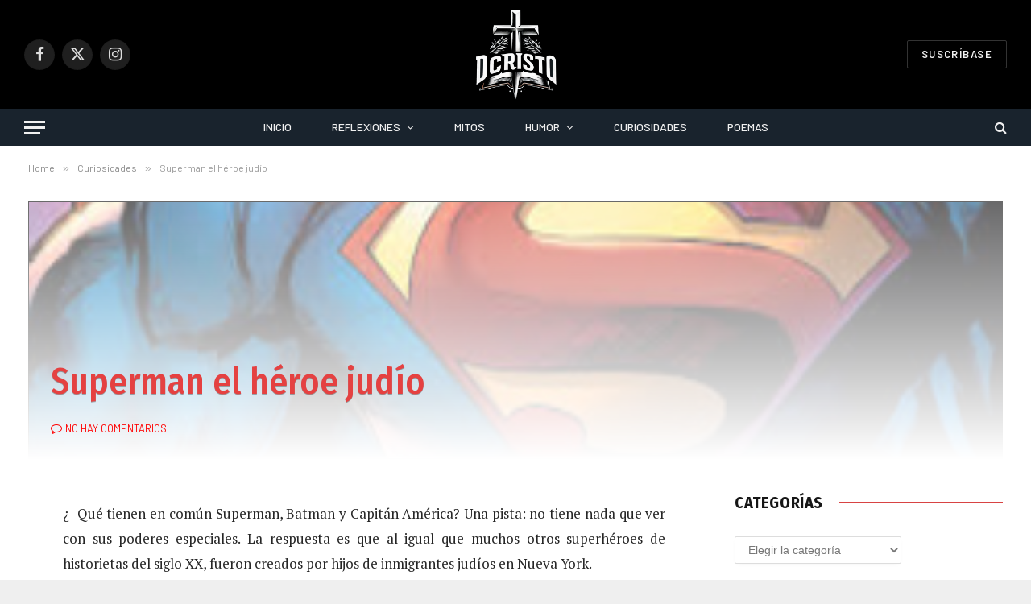

--- FILE ---
content_type: text/html; charset=UTF-8
request_url: https://dcristo.net/superman-el-heroe-judio/
body_size: 19309
content:

<!DOCTYPE html>
<html lang="es" class="s-light site-s-light">

<head>

	<meta charset="UTF-8" />
	<meta name="viewport" content="width=device-width, initial-scale=1" />
	<meta name='robots' content='index, follow, max-image-preview:large, max-snippet:-1, max-video-preview:-1' />

	<!-- This site is optimized with the Yoast SEO plugin v25.5 - https://yoast.com/wordpress/plugins/seo/ -->
	<title>Superman el héroe judío - DCristo - Magazín Cristiano</title><link rel="preload" as="font" href="https://dcristo.net/mgz/wp-content/themes/smart-mag/css/icons/fonts/ts-icons.woff2?v3.2" type="font/woff2" crossorigin="anonymous" />
	<link rel="canonical" href="https://dcristo.net/superman-el-heroe-judio/" />
	<meta property="og:locale" content="es_ES" />
	<meta property="og:type" content="article" />
	<meta property="og:title" content="Superman el héroe judío - DCristo - Magazín Cristiano" />
	<meta property="og:url" content="https://dcristo.net/superman-el-heroe-judio/" />
	<meta property="og:site_name" content="DCristo - Magazín Cristiano" />
	<meta property="article:publisher" content="https://www.facebook.com/parameditar.web?ref=hl" />
	<meta property="article:published_time" content="2022-05-30T13:17:24+00:00" />
	<meta property="article:modified_time" content="2022-05-30T13:20:32+00:00" />
	<meta property="og:image" content="https://dcristo.net/mgz/wp-content/uploads/2022/05/superman.jpg" />
	<meta property="og:image:width" content="300" />
	<meta property="og:image:height" content="200" />
	<meta property="og:image:type" content="image/jpeg" />
	<meta name="author" content="adminpm" />
	<meta name="twitter:card" content="summary_large_image" />
	<meta name="twitter:label1" content="Escrito por" />
	<meta name="twitter:data1" content="adminpm" />
	<meta name="twitter:label2" content="Tiempo de lectura" />
	<meta name="twitter:data2" content="2 minutos" />
	<script type="application/ld+json" class="yoast-schema-graph">{"@context":"https://schema.org","@graph":[{"@type":"WebPage","@id":"https://dcristo.net/superman-el-heroe-judio/","url":"https://dcristo.net/superman-el-heroe-judio/","name":"Superman el héroe judío - DCristo - Magazín Cristiano","isPartOf":{"@id":"https://dcristo.net/#website"},"primaryImageOfPage":{"@id":"https://dcristo.net/superman-el-heroe-judio/#primaryimage"},"image":{"@id":"https://dcristo.net/superman-el-heroe-judio/#primaryimage"},"thumbnailUrl":"https://dcristo.net/mgz/wp-content/uploads/2022/05/superman.jpg","datePublished":"2022-05-30T13:17:24+00:00","dateModified":"2022-05-30T13:20:32+00:00","author":{"@id":"https://dcristo.net/#/schema/person/17dc6642a9b35960137341a6c6358a33"},"breadcrumb":{"@id":"https://dcristo.net/superman-el-heroe-judio/#breadcrumb"},"inLanguage":"es","potentialAction":[{"@type":"ReadAction","target":["https://dcristo.net/superman-el-heroe-judio/"]}]},{"@type":"ImageObject","inLanguage":"es","@id":"https://dcristo.net/superman-el-heroe-judio/#primaryimage","url":"https://dcristo.net/mgz/wp-content/uploads/2022/05/superman.jpg","contentUrl":"https://dcristo.net/mgz/wp-content/uploads/2022/05/superman.jpg","width":300,"height":200},{"@type":"BreadcrumbList","@id":"https://dcristo.net/superman-el-heroe-judio/#breadcrumb","itemListElement":[{"@type":"ListItem","position":1,"name":"Portada","item":"https://dcristo.net/"},{"@type":"ListItem","position":2,"name":"Superman el héroe judío"}]},{"@type":"WebSite","@id":"https://dcristo.net/#website","url":"https://dcristo.net/","name":"DCristo - Magazín Cristiano","description":"Un Magazín Cristiano","potentialAction":[{"@type":"SearchAction","target":{"@type":"EntryPoint","urlTemplate":"https://dcristo.net/?s={search_term_string}"},"query-input":{"@type":"PropertyValueSpecification","valueRequired":true,"valueName":"search_term_string"}}],"inLanguage":"es"},{"@type":"Person","@id":"https://dcristo.net/#/schema/person/17dc6642a9b35960137341a6c6358a33","name":"adminpm","image":{"@type":"ImageObject","inLanguage":"es","@id":"https://dcristo.net/#/schema/person/image/","url":"https://secure.gravatar.com/avatar/6ed7354a25cd65c36b3d8edc8ef86b2f2164c9b171eee35aa38b72a8e183f7f9?s=96&d=mm&r=g","contentUrl":"https://secure.gravatar.com/avatar/6ed7354a25cd65c36b3d8edc8ef86b2f2164c9b171eee35aa38b72a8e183f7f9?s=96&d=mm&r=g","caption":"adminpm"},"sameAs":["http://parameditar.com"],"url":"https://dcristo.net/author/adminpm/"}]}</script>
	<!-- / Yoast SEO plugin. -->


<link rel='dns-prefetch' href='//static.addtoany.com' />
<link rel='dns-prefetch' href='//fonts.googleapis.com' />
<link rel='dns-prefetch' href='//www.googletagmanager.com' />
<link rel='dns-prefetch' href='//pagead2.googlesyndication.com' />
<link rel="alternate" type="application/rss+xml" title="DCristo - Magazín Cristiano &raquo; Feed" href="https://dcristo.net/feed/" />
<link rel="alternate" type="application/rss+xml" title="DCristo - Magazín Cristiano &raquo; Feed de los comentarios" href="https://dcristo.net/comments/feed/" />
<link rel="alternate" type="application/rss+xml" title="DCristo - Magazín Cristiano &raquo; Comentario Superman el héroe judío del feed" href="https://dcristo.net/superman-el-heroe-judio/feed/" />
<link rel="alternate" title="oEmbed (JSON)" type="application/json+oembed" href="https://dcristo.net/wp-json/oembed/1.0/embed?url=https%3A%2F%2Fdcristo.net%2Fsuperman-el-heroe-judio%2F" />
<link rel="alternate" title="oEmbed (XML)" type="text/xml+oembed" href="https://dcristo.net/wp-json/oembed/1.0/embed?url=https%3A%2F%2Fdcristo.net%2Fsuperman-el-heroe-judio%2F&#038;format=xml" />
<style id='wp-img-auto-sizes-contain-inline-css' type='text/css'>
img:is([sizes=auto i],[sizes^="auto," i]){contain-intrinsic-size:3000px 1500px}
/*# sourceURL=wp-img-auto-sizes-contain-inline-css */
</style>
<style id='wp-emoji-styles-inline-css' type='text/css'>

	img.wp-smiley, img.emoji {
		display: inline !important;
		border: none !important;
		box-shadow: none !important;
		height: 1em !important;
		width: 1em !important;
		margin: 0 0.07em !important;
		vertical-align: -0.1em !important;
		background: none !important;
		padding: 0 !important;
	}
/*# sourceURL=wp-emoji-styles-inline-css */
</style>
<style id='classic-theme-styles-inline-css' type='text/css'>
/*! This file is auto-generated */
.wp-block-button__link{color:#fff;background-color:#32373c;border-radius:9999px;box-shadow:none;text-decoration:none;padding:calc(.667em + 2px) calc(1.333em + 2px);font-size:1.125em}.wp-block-file__button{background:#32373c;color:#fff;text-decoration:none}
/*# sourceURL=/wp-includes/css/classic-themes.min.css */
</style>
<link rel='stylesheet' id='addtoany-css' href='https://dcristo.net/mgz/wp-content/plugins/add-to-any/addtoany.min.css?ver=1.16' type='text/css' media='all' />
<link rel='stylesheet' id='elementor-icons-css' href='https://dcristo.net/mgz/wp-content/plugins/elementor/assets/lib/eicons/css/elementor-icons.min.css?ver=5.43.0' type='text/css' media='all' />
<link rel='stylesheet' id='elementor-frontend-css' href='https://dcristo.net/mgz/wp-content/plugins/elementor/assets/css/frontend.min.css?ver=3.30.2' type='text/css' media='all' />
<link rel='stylesheet' id='elementor-post-4393-css' href='https://dcristo.net/mgz/wp-content/uploads/elementor/css/post-4393.css?ver=1716864889' type='text/css' media='all' />
<link rel='stylesheet' id='elementor-pro-css' href='https://dcristo.net/mgz/wp-content/plugins/elementor-pro/assets/css/frontend.min.css?ver=3.19.2' type='text/css' media='all' />
<link rel='stylesheet' id='elementor-post-4364-css' href='https://dcristo.net/mgz/wp-content/uploads/elementor/css/post-4364.css?ver=1717028782' type='text/css' media='all' />
<link rel='stylesheet' id='smartmag-core-css' href='https://dcristo.net/mgz/wp-content/themes/smart-mag/style.css?ver=10.3.2' type='text/css' media='all' />
<link rel='stylesheet' id='smartmag-magnific-popup-css' href='https://dcristo.net/mgz/wp-content/themes/smart-mag/css/lightbox.css?ver=10.3.2' type='text/css' media='all' />
<link rel='stylesheet' id='smartmag-icons-css' href='https://dcristo.net/mgz/wp-content/themes/smart-mag/css/icons/icons.css?ver=10.3.2' type='text/css' media='all' />
<link rel='stylesheet' id='smartmag-skin-css' href='https://dcristo.net/mgz/wp-content/themes/smart-mag/css/skin-classic.css?ver=10.3.2' type='text/css' media='all' />
<style id='smartmag-skin-inline-css' type='text/css'>
:root { --c-main: #dd3333;
--c-main-rgb: 221,51,51;
--text-font: "PT Serif", Georgia, serif;
--body-font: "PT Serif", Georgia, serif;
--ui-font: "Barlow", system-ui, -apple-system, "Segoe UI", Arial, sans-serif;
--title-font: "Barlow", system-ui, -apple-system, "Segoe UI", Arial, sans-serif;
--h-font: "Barlow", system-ui, -apple-system, "Segoe UI", Arial, sans-serif;
--title-font: "Fira Sans Condensed", system-ui, -apple-system, "Segoe UI", Arial, sans-serif;
--h-font: "Fira Sans Condensed", system-ui, -apple-system, "Segoe UI", Arial, sans-serif;
--title-size-xs: 17px;
--title-size-s: 18px;
--title-size-n: 19px;
--title-size-m: 21px;
--main-width: 1350px; }
.smart-head-mobile .smart-head-top { background-color: #020202; }
.s-dark .smart-head-mobile .smart-head-top,
.smart-head-mobile .s-dark.smart-head-top { background-color: #020202; }
.smart-head-main .logo-is-image { padding-top: 0px; padding-bottom: 0px; padding-left: 0px; padding-right: 0px; }
.post-meta .meta-item, .post-meta .text-in { font-size: 11px; }
.post-meta .post-cat > a { font-weight: 600; }
.block-head-b .heading { font-size: 20px; letter-spacing: 0.03em; }
.block-head-e1 .heading { letter-spacing: .04em; }
.block-head-e2 .heading { text-transform: uppercase; letter-spacing: 0.03em; }
.block-head-e2 { --space-below: 25px; }
.block-head-g .heading { font-size: 17px; }
.single .featured .image-link { padding-bottom: initial; height: 15px; }
.post-meta-single .meta-item, .post-meta-single .text-in { font-size: 13px; }
.post-content h1, .post-content h2, .post-content h3, .post-content h4, .post-content h5, .post-content h6 { font-family: "Barlow", system-ui, -apple-system, "Segoe UI", Arial, sans-serif; }
.site-s-light .entry-content { color: #262626; }
.post-cover .overlay { --grad-color: #ffffff; }
.spc-newsletter input[type=submit] { background: #1b61c8; }
@media (min-width: 1200px) { .block-head-e1 .heading { font-size: 20px; }
.loop-list .post-title { font-size: 24px; }
.entry-content { font-size: 17px; }
.post-cover .post-meta .post-title { font-size: 45px; } }
@media (min-width: 768px) and (max-width: 940px) { .single .featured .image-link { padding-bottom: initial; }
.post-cover .post-meta .post-title { font-size: 29px; } }
@media (max-width: 767px) { .single .featured .image-link { padding-bottom: initial; } }


/*# sourceURL=smartmag-skin-inline-css */
</style>
<link rel='stylesheet' id='smart-mag-child-css' href='https://dcristo.net/mgz/wp-content/themes/smart-mag-child/style.css?ver=1.0' type='text/css' media='all' />
<link rel='stylesheet' id='smartmag-gfonts-custom-css' href='https://fonts.googleapis.com/css?family=PT+Serif%3A400%2C500%2C600%2C700%7CBarlow%3A400%2C500%2C600%2C700%7CFira+Sans+Condensed%3A400%2C500%2C600%2C700&#038;display=swap' type='text/css' media='all' />
<script type="text/javascript" id="smartmag-lazy-inline-js-after">
/* <![CDATA[ */
/**
 * @copyright ThemeSphere
 * @preserve
 */
var BunyadLazy={};BunyadLazy.load=function(){function a(e,n){var t={};e.dataset.bgset&&e.dataset.sizes?(t.sizes=e.dataset.sizes,t.srcset=e.dataset.bgset):t.src=e.dataset.bgsrc,function(t){var a=t.dataset.ratio;if(0<a){const e=t.parentElement;if(e.classList.contains("media-ratio")){const n=e.style;n.getPropertyValue("--a-ratio")||(n.paddingBottom=100/a+"%")}}}(e);var a,o=document.createElement("img");for(a in o.onload=function(){var t="url('"+(o.currentSrc||o.src)+"')",a=e.style;a.backgroundImage!==t&&requestAnimationFrame(()=>{a.backgroundImage=t,n&&n()}),o.onload=null,o.onerror=null,o=null},o.onerror=o.onload,t)o.setAttribute(a,t[a]);o&&o.complete&&0<o.naturalWidth&&o.onload&&o.onload()}function e(t){t.dataset.loaded||a(t,()=>{document.dispatchEvent(new Event("lazyloaded")),t.dataset.loaded=1})}function n(t){"complete"===document.readyState?t():window.addEventListener("load",t)}return{initEarly:function(){var t,a=()=>{document.querySelectorAll(".img.bg-cover:not(.lazyload)").forEach(e)};"complete"!==document.readyState?(t=setInterval(a,150),n(()=>{a(),clearInterval(t)})):a()},callOnLoad:n,initBgImages:function(t){t&&n(()=>{document.querySelectorAll(".img.bg-cover").forEach(e)})},bgLoad:a}}(),BunyadLazy.load.initEarly();
//# sourceURL=smartmag-lazy-inline-js-after
/* ]]> */
</script>
<script type="text/javascript" id="addtoany-core-js-before">
/* <![CDATA[ */
window.a2a_config=window.a2a_config||{};a2a_config.callbacks=[];a2a_config.overlays=[];a2a_config.templates={};a2a_localize = {
	Share: "Compartir",
	Save: "Guardar",
	Subscribe: "Suscribir",
	Email: "Correo electrónico",
	Bookmark: "Marcador",
	ShowAll: "Mostrar todo",
	ShowLess: "Mostrar menos",
	FindServices: "Encontrar servicio(s)",
	FindAnyServiceToAddTo: "Encuentra al instante cualquier servicio para añadir a",
	PoweredBy: "Funciona con",
	ShareViaEmail: "Compartir por correo electrónico",
	SubscribeViaEmail: "Suscribirse a través de correo electrónico",
	BookmarkInYourBrowser: "Añadir a marcadores de tu navegador",
	BookmarkInstructions: "Presiona «Ctrl+D» o «\u2318+D» para añadir esta página a marcadores",
	AddToYourFavorites: "Añadir a tus favoritos",
	SendFromWebOrProgram: "Enviar desde cualquier dirección o programa de correo electrónico ",
	EmailProgram: "Programa de correo electrónico",
	More: "Más&#8230;",
	ThanksForSharing: "¡Gracias por compartir!",
	ThanksForFollowing: "¡Gracias por seguirnos!"
};


//# sourceURL=addtoany-core-js-before
/* ]]> */
</script>
<script type="text/javascript" defer src="https://static.addtoany.com/menu/page.js" id="addtoany-core-js"></script>
<script type="text/javascript" src="https://dcristo.net/mgz/wp-includes/js/jquery/jquery.min.js?ver=3.7.1" id="jquery-core-js"></script>
<script type="text/javascript" src="https://dcristo.net/mgz/wp-includes/js/jquery/jquery-migrate.min.js?ver=3.4.1" id="jquery-migrate-js"></script>
<script type="text/javascript" defer src="https://dcristo.net/mgz/wp-content/plugins/add-to-any/addtoany.min.js?ver=1.1" id="addtoany-jquery-js"></script>
<link rel="https://api.w.org/" href="https://dcristo.net/wp-json/" /><link rel="alternate" title="JSON" type="application/json" href="https://dcristo.net/wp-json/wp/v2/posts/4364" /><link rel="EditURI" type="application/rsd+xml" title="RSD" href="https://dcristo.net/mgz/xmlrpc.php?rsd" />
<link rel='shortlink' href='https://dcristo.net/?p=4364' />
<meta name="generator" content="Site Kit by Google 1.157.0" />
		<script>
		var BunyadSchemeKey = 'bunyad-scheme';
		(() => {
			const d = document.documentElement;
			const c = d.classList;
			var scheme = localStorage.getItem(BunyadSchemeKey);
			
			if (scheme) {
				d.dataset.origClass = c;
				scheme === 'dark' ? c.remove('s-light', 'site-s-light') : c.remove('s-dark', 'site-s-dark');
				c.add('site-s-' + scheme, 's-' + scheme);
			}
		})();
		</script>
		
<!-- Metaetiquetas de Google AdSense añadidas por Site Kit -->
<meta name="google-adsense-platform-account" content="ca-host-pub-2644536267352236">
<meta name="google-adsense-platform-domain" content="sitekit.withgoogle.com">
<!-- Acabar con las metaetiquetas de Google AdSense añadidas por Site Kit -->
<meta name="generator" content="Elementor 3.30.2; features: additional_custom_breakpoints; settings: css_print_method-external, google_font-enabled, font_display-auto">
<style type="text/css">.recentcomments a{display:inline !important;padding:0 !important;margin:0 !important;}</style>			<style>
				.e-con.e-parent:nth-of-type(n+4):not(.e-lazyloaded):not(.e-no-lazyload),
				.e-con.e-parent:nth-of-type(n+4):not(.e-lazyloaded):not(.e-no-lazyload) * {
					background-image: none !important;
				}
				@media screen and (max-height: 1024px) {
					.e-con.e-parent:nth-of-type(n+3):not(.e-lazyloaded):not(.e-no-lazyload),
					.e-con.e-parent:nth-of-type(n+3):not(.e-lazyloaded):not(.e-no-lazyload) * {
						background-image: none !important;
					}
				}
				@media screen and (max-height: 640px) {
					.e-con.e-parent:nth-of-type(n+2):not(.e-lazyloaded):not(.e-no-lazyload),
					.e-con.e-parent:nth-of-type(n+2):not(.e-lazyloaded):not(.e-no-lazyload) * {
						background-image: none !important;
					}
				}
			</style>
			<style type="text/css" id="custom-background-css">
body.custom-background { background-image: url("https://dcristo.net/mgz/wp-content/uploads/2024/06/page-bg.jpg"); background-position: left top; background-size: cover; background-repeat: no-repeat; background-attachment: fixed; }
</style>
	
<!-- Fragmento de código de Google Adsense añadido por Site Kit -->
<script type="text/javascript" async="async" src="https://pagead2.googlesyndication.com/pagead/js/adsbygoogle.js?client=ca-pub-5202375041073039&amp;host=ca-host-pub-2644536267352236" crossorigin="anonymous"></script>

<!-- Final del fragmento de código de Google Adsense añadido por Site Kit -->
<link rel="icon" href="https://dcristo.net/mgz/wp-content/uploads/2024/06/cropped-logo-dcristo-new-32x32.jpg" sizes="32x32" />
<link rel="icon" href="https://dcristo.net/mgz/wp-content/uploads/2024/06/cropped-logo-dcristo-new-192x192.jpg" sizes="192x192" />
<link rel="apple-touch-icon" href="https://dcristo.net/mgz/wp-content/uploads/2024/06/cropped-logo-dcristo-new-180x180.jpg" />
<meta name="msapplication-TileImage" content="https://dcristo.net/mgz/wp-content/uploads/2024/06/cropped-logo-dcristo-new-270x270.jpg" />
		<style type="text/css" id="wp-custom-css">
			.post-cover .post-meta {
  color: #ff0202;
}
.post-cover .post-meta .post-title {
  color: #e54141;
}
.media-ratio .wp-post-image, .media-ratio > img {
  border: black 1px outset;
}
.smart-head .logo-image {
  padding: 0;
}

.l-post .media {
  box-shadow: 0px 0px 10px 0px rgb(0, 0, 0);
}
.post-title a:hover {
  text-decoration: none;
}
.block-head-e::after, .block-head-e::before {
  margin-top: 0px;
  background-color: #d84343;
}
.smart-head-mobile .smart-head-mid.s-dark {
  background: #000306;
}		</style>
		

<style id='wp-block-paragraph-inline-css' type='text/css'>
.is-small-text{font-size:.875em}.is-regular-text{font-size:1em}.is-large-text{font-size:2.25em}.is-larger-text{font-size:3em}.has-drop-cap:not(:focus):first-letter{float:left;font-size:8.4em;font-style:normal;font-weight:100;line-height:.68;margin:.05em .1em 0 0;text-transform:uppercase}body.rtl .has-drop-cap:not(:focus):first-letter{float:none;margin-left:.1em}p.has-drop-cap.has-background{overflow:hidden}:root :where(p.has-background){padding:1.25em 2.375em}:where(p.has-text-color:not(.has-link-color)) a{color:inherit}p.has-text-align-left[style*="writing-mode:vertical-lr"],p.has-text-align-right[style*="writing-mode:vertical-rl"]{rotate:180deg}
/*# sourceURL=https://dcristo.net/mgz/wp-includes/blocks/paragraph/style.min.css */
</style>
<style id='global-styles-inline-css' type='text/css'>
:root{--wp--preset--aspect-ratio--square: 1;--wp--preset--aspect-ratio--4-3: 4/3;--wp--preset--aspect-ratio--3-4: 3/4;--wp--preset--aspect-ratio--3-2: 3/2;--wp--preset--aspect-ratio--2-3: 2/3;--wp--preset--aspect-ratio--16-9: 16/9;--wp--preset--aspect-ratio--9-16: 9/16;--wp--preset--color--black: #000000;--wp--preset--color--cyan-bluish-gray: #abb8c3;--wp--preset--color--white: #ffffff;--wp--preset--color--pale-pink: #f78da7;--wp--preset--color--vivid-red: #cf2e2e;--wp--preset--color--luminous-vivid-orange: #ff6900;--wp--preset--color--luminous-vivid-amber: #fcb900;--wp--preset--color--light-green-cyan: #7bdcb5;--wp--preset--color--vivid-green-cyan: #00d084;--wp--preset--color--pale-cyan-blue: #8ed1fc;--wp--preset--color--vivid-cyan-blue: #0693e3;--wp--preset--color--vivid-purple: #9b51e0;--wp--preset--gradient--vivid-cyan-blue-to-vivid-purple: linear-gradient(135deg,rgb(6,147,227) 0%,rgb(155,81,224) 100%);--wp--preset--gradient--light-green-cyan-to-vivid-green-cyan: linear-gradient(135deg,rgb(122,220,180) 0%,rgb(0,208,130) 100%);--wp--preset--gradient--luminous-vivid-amber-to-luminous-vivid-orange: linear-gradient(135deg,rgb(252,185,0) 0%,rgb(255,105,0) 100%);--wp--preset--gradient--luminous-vivid-orange-to-vivid-red: linear-gradient(135deg,rgb(255,105,0) 0%,rgb(207,46,46) 100%);--wp--preset--gradient--very-light-gray-to-cyan-bluish-gray: linear-gradient(135deg,rgb(238,238,238) 0%,rgb(169,184,195) 100%);--wp--preset--gradient--cool-to-warm-spectrum: linear-gradient(135deg,rgb(74,234,220) 0%,rgb(151,120,209) 20%,rgb(207,42,186) 40%,rgb(238,44,130) 60%,rgb(251,105,98) 80%,rgb(254,248,76) 100%);--wp--preset--gradient--blush-light-purple: linear-gradient(135deg,rgb(255,206,236) 0%,rgb(152,150,240) 100%);--wp--preset--gradient--blush-bordeaux: linear-gradient(135deg,rgb(254,205,165) 0%,rgb(254,45,45) 50%,rgb(107,0,62) 100%);--wp--preset--gradient--luminous-dusk: linear-gradient(135deg,rgb(255,203,112) 0%,rgb(199,81,192) 50%,rgb(65,88,208) 100%);--wp--preset--gradient--pale-ocean: linear-gradient(135deg,rgb(255,245,203) 0%,rgb(182,227,212) 50%,rgb(51,167,181) 100%);--wp--preset--gradient--electric-grass: linear-gradient(135deg,rgb(202,248,128) 0%,rgb(113,206,126) 100%);--wp--preset--gradient--midnight: linear-gradient(135deg,rgb(2,3,129) 0%,rgb(40,116,252) 100%);--wp--preset--font-size--small: 13px;--wp--preset--font-size--medium: 20px;--wp--preset--font-size--large: 36px;--wp--preset--font-size--x-large: 42px;--wp--preset--spacing--20: 0.44rem;--wp--preset--spacing--30: 0.67rem;--wp--preset--spacing--40: 1rem;--wp--preset--spacing--50: 1.5rem;--wp--preset--spacing--60: 2.25rem;--wp--preset--spacing--70: 3.38rem;--wp--preset--spacing--80: 5.06rem;--wp--preset--shadow--natural: 6px 6px 9px rgba(0, 0, 0, 0.2);--wp--preset--shadow--deep: 12px 12px 50px rgba(0, 0, 0, 0.4);--wp--preset--shadow--sharp: 6px 6px 0px rgba(0, 0, 0, 0.2);--wp--preset--shadow--outlined: 6px 6px 0px -3px rgb(255, 255, 255), 6px 6px rgb(0, 0, 0);--wp--preset--shadow--crisp: 6px 6px 0px rgb(0, 0, 0);}:where(.is-layout-flex){gap: 0.5em;}:where(.is-layout-grid){gap: 0.5em;}body .is-layout-flex{display: flex;}.is-layout-flex{flex-wrap: wrap;align-items: center;}.is-layout-flex > :is(*, div){margin: 0;}body .is-layout-grid{display: grid;}.is-layout-grid > :is(*, div){margin: 0;}:where(.wp-block-columns.is-layout-flex){gap: 2em;}:where(.wp-block-columns.is-layout-grid){gap: 2em;}:where(.wp-block-post-template.is-layout-flex){gap: 1.25em;}:where(.wp-block-post-template.is-layout-grid){gap: 1.25em;}.has-black-color{color: var(--wp--preset--color--black) !important;}.has-cyan-bluish-gray-color{color: var(--wp--preset--color--cyan-bluish-gray) !important;}.has-white-color{color: var(--wp--preset--color--white) !important;}.has-pale-pink-color{color: var(--wp--preset--color--pale-pink) !important;}.has-vivid-red-color{color: var(--wp--preset--color--vivid-red) !important;}.has-luminous-vivid-orange-color{color: var(--wp--preset--color--luminous-vivid-orange) !important;}.has-luminous-vivid-amber-color{color: var(--wp--preset--color--luminous-vivid-amber) !important;}.has-light-green-cyan-color{color: var(--wp--preset--color--light-green-cyan) !important;}.has-vivid-green-cyan-color{color: var(--wp--preset--color--vivid-green-cyan) !important;}.has-pale-cyan-blue-color{color: var(--wp--preset--color--pale-cyan-blue) !important;}.has-vivid-cyan-blue-color{color: var(--wp--preset--color--vivid-cyan-blue) !important;}.has-vivid-purple-color{color: var(--wp--preset--color--vivid-purple) !important;}.has-black-background-color{background-color: var(--wp--preset--color--black) !important;}.has-cyan-bluish-gray-background-color{background-color: var(--wp--preset--color--cyan-bluish-gray) !important;}.has-white-background-color{background-color: var(--wp--preset--color--white) !important;}.has-pale-pink-background-color{background-color: var(--wp--preset--color--pale-pink) !important;}.has-vivid-red-background-color{background-color: var(--wp--preset--color--vivid-red) !important;}.has-luminous-vivid-orange-background-color{background-color: var(--wp--preset--color--luminous-vivid-orange) !important;}.has-luminous-vivid-amber-background-color{background-color: var(--wp--preset--color--luminous-vivid-amber) !important;}.has-light-green-cyan-background-color{background-color: var(--wp--preset--color--light-green-cyan) !important;}.has-vivid-green-cyan-background-color{background-color: var(--wp--preset--color--vivid-green-cyan) !important;}.has-pale-cyan-blue-background-color{background-color: var(--wp--preset--color--pale-cyan-blue) !important;}.has-vivid-cyan-blue-background-color{background-color: var(--wp--preset--color--vivid-cyan-blue) !important;}.has-vivid-purple-background-color{background-color: var(--wp--preset--color--vivid-purple) !important;}.has-black-border-color{border-color: var(--wp--preset--color--black) !important;}.has-cyan-bluish-gray-border-color{border-color: var(--wp--preset--color--cyan-bluish-gray) !important;}.has-white-border-color{border-color: var(--wp--preset--color--white) !important;}.has-pale-pink-border-color{border-color: var(--wp--preset--color--pale-pink) !important;}.has-vivid-red-border-color{border-color: var(--wp--preset--color--vivid-red) !important;}.has-luminous-vivid-orange-border-color{border-color: var(--wp--preset--color--luminous-vivid-orange) !important;}.has-luminous-vivid-amber-border-color{border-color: var(--wp--preset--color--luminous-vivid-amber) !important;}.has-light-green-cyan-border-color{border-color: var(--wp--preset--color--light-green-cyan) !important;}.has-vivid-green-cyan-border-color{border-color: var(--wp--preset--color--vivid-green-cyan) !important;}.has-pale-cyan-blue-border-color{border-color: var(--wp--preset--color--pale-cyan-blue) !important;}.has-vivid-cyan-blue-border-color{border-color: var(--wp--preset--color--vivid-cyan-blue) !important;}.has-vivid-purple-border-color{border-color: var(--wp--preset--color--vivid-purple) !important;}.has-vivid-cyan-blue-to-vivid-purple-gradient-background{background: var(--wp--preset--gradient--vivid-cyan-blue-to-vivid-purple) !important;}.has-light-green-cyan-to-vivid-green-cyan-gradient-background{background: var(--wp--preset--gradient--light-green-cyan-to-vivid-green-cyan) !important;}.has-luminous-vivid-amber-to-luminous-vivid-orange-gradient-background{background: var(--wp--preset--gradient--luminous-vivid-amber-to-luminous-vivid-orange) !important;}.has-luminous-vivid-orange-to-vivid-red-gradient-background{background: var(--wp--preset--gradient--luminous-vivid-orange-to-vivid-red) !important;}.has-very-light-gray-to-cyan-bluish-gray-gradient-background{background: var(--wp--preset--gradient--very-light-gray-to-cyan-bluish-gray) !important;}.has-cool-to-warm-spectrum-gradient-background{background: var(--wp--preset--gradient--cool-to-warm-spectrum) !important;}.has-blush-light-purple-gradient-background{background: var(--wp--preset--gradient--blush-light-purple) !important;}.has-blush-bordeaux-gradient-background{background: var(--wp--preset--gradient--blush-bordeaux) !important;}.has-luminous-dusk-gradient-background{background: var(--wp--preset--gradient--luminous-dusk) !important;}.has-pale-ocean-gradient-background{background: var(--wp--preset--gradient--pale-ocean) !important;}.has-electric-grass-gradient-background{background: var(--wp--preset--gradient--electric-grass) !important;}.has-midnight-gradient-background{background: var(--wp--preset--gradient--midnight) !important;}.has-small-font-size{font-size: var(--wp--preset--font-size--small) !important;}.has-medium-font-size{font-size: var(--wp--preset--font-size--medium) !important;}.has-large-font-size{font-size: var(--wp--preset--font-size--large) !important;}.has-x-large-font-size{font-size: var(--wp--preset--font-size--x-large) !important;}
/*# sourceURL=global-styles-inline-css */
</style>
</head>

<body data-rsssl=1 class="wp-singular post-template-default single single-post postid-4364 single-format-standard custom-background wp-theme-smart-mag wp-child-theme-smart-mag-child right-sidebar post-layout-cover post-cat-89 has-lb has-lb-sm ts-img-hov-fade layout-boxed elementor-default elementor-kit-4393 elementor-page elementor-page-4364">


	<div class="ts-bg-cover"></div>

<div class="main-wrap">

	
<div class="off-canvas-backdrop"></div>
<div class="mobile-menu-container off-canvas s-dark" id="off-canvas">

	<div class="off-canvas-head">
		<a href="#" class="close">
			<span class="visuallyhidden">Close Menu</span>
			<i class="tsi tsi-times"></i>
		</a>

		<div class="ts-logo">
			<img fetchpriority="high" class="logo-mobile logo-image" src="https://dcristo.net/mgz/wp-content/uploads/2024/06/logo-dcristo-new.jpg" width="497" height="408" alt="DCristo &#8211; Magazín Cristiano"/>		</div>
	</div>

	<div class="off-canvas-content">

		
			<ul id="menu-mnu1" class="mobile-menu"><li id="menu-item-4408" class="menu-item menu-item-type-post_type menu-item-object-page menu-item-4408"><a href="https://dcristo.net/reflexiones-cristianas/">Inicio</a></li>
<li id="menu-item-4287" class="menu-item menu-item-type-taxonomy menu-item-object-category menu-item-has-children menu-item-4287"><a href="https://dcristo.net/category/reflexiones/">Reflexiones</a>
<ul class="sub-menu">
	<li id="menu-item-4300" class="menu-item menu-item-type-taxonomy menu-item-object-category menu-item-4300"><a href="https://dcristo.net/category/reflexiones/ilustraciones/">Ilustraciones</a></li>
	<li id="menu-item-4295" class="menu-item menu-item-type-taxonomy menu-item-object-category menu-item-4295"><a href="https://dcristo.net/category/reflexiones/reflexiones-en-imagenes/">Reflexiones en Imágenes</a></li>
	<li id="menu-item-4294" class="menu-item menu-item-type-taxonomy menu-item-object-category menu-item-4294"><a href="https://dcristo.net/category/reflexiones/fabulas/">Fábulas</a></li>
	<li id="menu-item-4308" class="menu-item menu-item-type-taxonomy menu-item-object-category menu-item-4308"><a href="https://dcristo.net/category/reflexiones/reflexiones-en-audio/">Reflexiones en Audio</a></li>
	<li id="menu-item-4293" class="menu-item menu-item-type-taxonomy menu-item-object-category menu-item-4293"><a href="https://dcristo.net/category/reflexiones/reflexiones-en-videos/">Reflexiones en Videos</a></li>
	<li id="menu-item-4301" class="menu-item menu-item-type-taxonomy menu-item-object-category menu-item-4301"><a href="https://dcristo.net/category/pensamientos-cortos/">Pensamientos Cortos</a></li>
</ul>
</li>
<li id="menu-item-4429" class="menu-item menu-item-type-taxonomy menu-item-object-category menu-item-4429"><a href="https://dcristo.net/category/mitos/">Mitos</a></li>
<li id="menu-item-4289" class="menu-item menu-item-type-taxonomy menu-item-object-category menu-item-has-children menu-item-4289"><a href="https://dcristo.net/category/humor/">Humor</a>
<ul class="sub-menu">
	<li id="menu-item-4297" class="menu-item menu-item-type-taxonomy menu-item-object-category menu-item-4297"><a href="https://dcristo.net/category/humor/humor-en-imagenes/">Humor en imágenes</a></li>
	<li id="menu-item-4299" class="menu-item menu-item-type-taxonomy menu-item-object-category menu-item-4299"><a href="https://dcristo.net/category/humor/humor-en-video/">Humor en vídeo</a></li>
</ul>
</li>
<li id="menu-item-4373" class="menu-item menu-item-type-taxonomy menu-item-object-category current-post-ancestor current-menu-parent current-post-parent menu-item-4373"><a href="https://dcristo.net/category/curiosidades/">Curiosidades</a></li>
<li id="menu-item-4292" class="menu-item menu-item-type-taxonomy menu-item-object-category menu-item-4292"><a href="https://dcristo.net/category/poemas/">Poemas</a></li>
</ul>
		
					<div class="off-canvas-widgets">
				
		<div id="smartmag-block-grid-3" class="widget ts-block-widget smartmag-widget-grid">		
		<div class="block">
					<section class="block-wrap block-grid block-sc mb-none" data-id="1">

			<div class="widget-title block-head block-head-ac block-head-b"><h5 class="heading">dsfsd</h5></div>	
			<div class="block-content">
					
	<div class="loop loop-grid loop-grid-sm grid grid-1 md:grid-1 xs:grid-1">

					
<article class="l-post grid-post grid-sm-post">

	
			<div class="media">

		
			<a href="https://dcristo.net/cree-en-lo-imposible/" class="image-link media-ratio ratio-21-9" title="Cree en lo Imposible"><span data-bgsrc="https://dcristo.net/mgz/wp-content/uploads/hombre-creyendo-en-dios.jpg" class="img bg-cover wp-post-image attachment-large size-large lazyload"></span></a>			
			
			
							
				<span class="cat-labels cat-labels-overlay c-overlay p-top-left">
				<a href="https://dcristo.net/category/reflexiones/ilustraciones/fe/" class="category term-color-28" rel="category" tabindex="-1">Fe</a>
			</span>
						
			
		
		</div>
	

	
		<div class="content">

			<div class="post-meta post-meta-a"><h2 class="is-title post-title"><a href="https://dcristo.net/cree-en-lo-imposible/">Cree en lo Imposible</a></h2></div>			
						
				<div class="excerpt">
					<p>Noé le creyó a Dios a pesar de las opiniones del hombre y fue salvo&hellip;</p>
				</div>
			
			
			
		</div>

	
</article>					
<article class="l-post grid-post grid-sm-post">

	
			<div class="media">

		
			<a href="https://dcristo.net/el-raton-y-la-ratonera/" class="image-link media-ratio ratio-21-9" title="El Ratón y la Ratonera"><span data-bgsrc="https://dcristo.net/mgz/wp-content/uploads/ratonera.jpg" class="img bg-cover wp-post-image attachment-large size-large lazyload"></span></a>			
			
			
							
				<span class="cat-labels cat-labels-overlay c-overlay p-top-left">
				<a href="https://dcristo.net/category/reflexiones/fabulas/" class="category term-color-74" rel="category" tabindex="-1">Fábulas</a>
			</span>
						
			
		
		</div>
	

	
		<div class="content">

			<div class="post-meta post-meta-a"><h2 class="is-title post-title"><a href="https://dcristo.net/el-raton-y-la-ratonera/">El Ratón y la Ratonera</a></h2></div>			
						
				<div class="excerpt">
					<p>Un ratón, mirando por un agujero en la pared ve a un granjero y su&hellip;</p>
				</div>
			
			
			
		</div>

	
</article>					
<article class="l-post grid-post grid-sm-post">

	
			<div class="media">

		
			<a href="https://dcristo.net/pasado-condenatorio/" class="image-link media-ratio ratio-21-9" title="Pasado condenatorio"><span data-bgsrc="https://dcristo.net/mgz/wp-content/uploads/2022/06/preso-del-pasado.jpg" class="img bg-cover wp-post-image attachment-large size-large lazyload" data-bgset="https://dcristo.net/mgz/wp-content/uploads/2022/06/preso-del-pasado.jpg 600w, https://dcristo.net/mgz/wp-content/uploads/2022/06/preso-del-pasado-450x525.jpg 450w" data-sizes="(max-width: 684px) 100vw, 684px"></span></a>			
			
			
							
				<span class="cat-labels cat-labels-overlay c-overlay p-top-left">
				<a href="https://dcristo.net/category/reflexiones/reflexiones-en-imagenes/" class="category term-color-73" rel="category" tabindex="-1">Reflexiones en Imágenes</a>
			</span>
						
			
		
		</div>
	

	
		<div class="content">

			<div class="post-meta post-meta-a"><h2 class="is-title post-title"><a href="https://dcristo.net/pasado-condenatorio/">Pasado condenatorio</a></h2></div>			
						
				<div class="excerpt">
					<p>«Si permites que tu pasado entre en tu presente, destruirá tu futuro.»</p>
				</div>
			
			
			
		</div>

	
</article>					
<article class="l-post grid-post grid-sm-post">

	
			<div class="media">

		
			<a href="https://dcristo.net/consumes-droga-o-la-droga-te-consume/" class="image-link media-ratio ratio-21-9" title="¿Consumes? ¿o te consume?"><span data-bgsrc="https://dcristo.net/mgz/wp-content/uploads/2012/07/contra-la-cocaina.jpg" class="img bg-cover wp-post-image attachment-large size-large lazyload"></span></a>			
			<span class="format-overlay c-overlay format-video p-center"><i class="tsi tsi-play"></i></span>
			
							
				<span class="cat-labels cat-labels-overlay c-overlay p-top-left">
				<a href="https://dcristo.net/category/reflexiones/reflexiones-en-videos/" class="category term-color-32" rel="category" tabindex="-1">Reflexiones en Videos</a>
			</span>
						
			
		
		</div>
	

	
		<div class="content">

			<div class="post-meta post-meta-a"><h2 class="is-title post-title"><a href="https://dcristo.net/consumes-droga-o-la-droga-te-consume/">¿Consumes? ¿o te consume?</a></h2></div>			
						
				<div class="excerpt">
					[video:http://www.youtube.com/watch?v=MiEdvfqckL4]
				</div>
			
			
			
		</div>

	
</article>		
	</div>

		
			</div>

		</section>
				</div>

		</div>			</div>
		
		
		<div class="spc-social-block spc-social spc-social-b smart-head-social">
		
			
				<a href="https://www.facebook.com/DCristo-100-Cristiana-46259175462" class="link service s-facebook" target="_blank" rel="nofollow noopener">
					<i class="icon tsi tsi-facebook"></i>					<span class="visuallyhidden">Facebook</span>
				</a>
									
			
				<a href="#" class="link service s-instagram" target="_blank" rel="nofollow noopener">
					<i class="icon tsi tsi-instagram"></i>					<span class="visuallyhidden">Instagram</span>
				</a>
									
			
				<a href="https://www.youtube.com/channel/UCNYASxOGTWF33_OyrDy1MEg" class="link service s-youtube" target="_blank" rel="nofollow noopener">
					<i class="icon tsi tsi-youtube-play"></i>					<span class="visuallyhidden">YouTube</span>
				</a>
									
			
		</div>

		
	</div>

</div>
<div class="smart-head smart-head-legacy smart-head-main" id="smart-head" data-sticky="auto" data-sticky-type="smart" data-sticky-full>
	
	<div class="smart-head-row smart-head-mid smart-head-row-3 s-dark smart-head-row-full">

		<div class="inner wrap">

							
				<div class="items items-left ">
				
		<div class="spc-social-block spc-social spc-social-b smart-head-social">
		
			
				<a href="https://www.facebook.com/DCristo-100-Cristiana-46259175462" class="link service s-facebook" target="_blank" rel="nofollow noopener">
					<i class="icon tsi tsi-facebook"></i>					<span class="visuallyhidden">Facebook</span>
				</a>
									
			
				<a href="#" class="link service s-twitter" target="_blank" rel="nofollow noopener">
					<i class="icon tsi tsi-twitter"></i>					<span class="visuallyhidden">X (Twitter)</span>
				</a>
									
			
				<a href="#" class="link service s-instagram" target="_blank" rel="nofollow noopener">
					<i class="icon tsi tsi-instagram"></i>					<span class="visuallyhidden">Instagram</span>
				</a>
									
			
		</div>

						</div>

							
				<div class="items items-center ">
					<a href="https://dcristo.net/" title="DCristo &#8211; Magazín Cristiano" rel="home" class="logo-link ts-logo logo-is-image">
		<span>
			
				
					<img src="https://dcristo.net/mgz/wp-content/uploads/2024/06/logo-dcristo-new.jpg" class="logo-image" alt="DCristo &#8211; Magazín Cristiano" width="993" height="816"/>
									 
					</span>
	</a>				</div>

							
				<div class="items items-right ">
				
	<a href="http://eepurl.com/h3m1Mb" class="ts-button ts-button-alt ts-button1" target="_blank" rel="noopener">
		Suscríbase	</a>
				</div>

						
		</div>
	</div>

	
	<div class="smart-head-row smart-head-bot smart-head-row-3 s-dark has-center-nav smart-head-row-full">

		<div class="inner wrap">

							
				<div class="items items-left ">
				
<button class="offcanvas-toggle has-icon" type="button" aria-label="Menu">
	<span class="hamburger-icon hamburger-icon-a">
		<span class="inner"></span>
	</span>
</button>				</div>

							
				<div class="items items-center ">
					<div class="nav-wrap">
		<nav class="navigation navigation-main nav-hov-a">
			<ul id="menu-mnu1-1" class="menu"><li class="menu-item menu-item-type-post_type menu-item-object-page menu-item-4408"><a href="https://dcristo.net/reflexiones-cristianas/">Inicio</a></li>
<li class="menu-item menu-item-type-taxonomy menu-item-object-category menu-item-has-children menu-cat-86 menu-item-4287"><a href="https://dcristo.net/category/reflexiones/">Reflexiones</a>
<ul class="sub-menu">
	<li class="menu-item menu-item-type-taxonomy menu-item-object-category menu-cat-72 menu-item-4300"><a href="https://dcristo.net/category/reflexiones/ilustraciones/">Ilustraciones</a></li>
	<li class="menu-item menu-item-type-taxonomy menu-item-object-category menu-cat-73 menu-item-4295"><a href="https://dcristo.net/category/reflexiones/reflexiones-en-imagenes/">Reflexiones en Imágenes</a></li>
	<li class="menu-item menu-item-type-taxonomy menu-item-object-category menu-cat-74 menu-item-4294"><a href="https://dcristo.net/category/reflexiones/fabulas/">Fábulas</a></li>
	<li class="menu-item menu-item-type-taxonomy menu-item-object-category menu-cat-33 menu-item-4308"><a href="https://dcristo.net/category/reflexiones/reflexiones-en-audio/">Reflexiones en Audio</a></li>
	<li class="menu-item menu-item-type-taxonomy menu-item-object-category menu-cat-32 menu-item-4293"><a href="https://dcristo.net/category/reflexiones/reflexiones-en-videos/">Reflexiones en Videos</a></li>
	<li class="menu-item menu-item-type-taxonomy menu-item-object-category menu-cat-62 menu-item-4301"><a href="https://dcristo.net/category/pensamientos-cortos/">Pensamientos Cortos</a></li>
</ul>
</li>
<li class="menu-item menu-item-type-taxonomy menu-item-object-category menu-cat-80 menu-item-4429"><a href="https://dcristo.net/category/mitos/">Mitos</a></li>
<li class="menu-item menu-item-type-taxonomy menu-item-object-category menu-item-has-children menu-cat-81 menu-item-4289"><a href="https://dcristo.net/category/humor/">Humor</a>
<ul class="sub-menu">
	<li class="menu-item menu-item-type-taxonomy menu-item-object-category menu-cat-85 menu-item-4297"><a href="https://dcristo.net/category/humor/humor-en-imagenes/">Humor en imágenes</a></li>
	<li class="menu-item menu-item-type-taxonomy menu-item-object-category menu-cat-83 menu-item-4299"><a href="https://dcristo.net/category/humor/humor-en-video/">Humor en vídeo</a></li>
</ul>
</li>
<li class="menu-item menu-item-type-taxonomy menu-item-object-category current-post-ancestor current-menu-parent current-post-parent menu-cat-89 menu-item-4373"><a href="https://dcristo.net/category/curiosidades/">Curiosidades</a></li>
<li class="menu-item menu-item-type-taxonomy menu-item-object-category menu-cat-75 menu-item-4292"><a href="https://dcristo.net/category/poemas/">Poemas</a></li>
</ul>		</nav>
	</div>
				</div>

							
				<div class="items items-right ">
				

	<a href="#" class="search-icon has-icon-only is-icon" title="Search">
		<i class="tsi tsi-search"></i>
	</a>

				</div>

						
		</div>
	</div>

	</div>
<div class="smart-head smart-head-a smart-head-mobile" id="smart-head-mobile" data-sticky="mid" data-sticky-type="fixed" data-sticky-full>
	
	<div class="smart-head-row smart-head-mid smart-head-row-3 s-dark smart-head-row-full">

		<div class="inner wrap">

							
				<div class="items items-left ">
				
<button class="offcanvas-toggle has-icon" type="button" aria-label="Menu">
	<span class="hamburger-icon hamburger-icon-a">
		<span class="inner"></span>
	</span>
</button>				</div>

							
				<div class="items items-center ">
					<a href="https://dcristo.net/" title="DCristo &#8211; Magazín Cristiano" rel="home" class="logo-link ts-logo logo-is-image">
		<span>
			
									<img fetchpriority="high" class="logo-mobile logo-image" src="https://dcristo.net/mgz/wp-content/uploads/2024/06/logo-dcristo-new.jpg" width="497" height="408" alt="DCristo &#8211; Magazín Cristiano"/>									 
					</span>
	</a>				</div>

							
				<div class="items items-right ">
				

	<a href="#" class="search-icon has-icon-only is-icon" title="Search">
		<i class="tsi tsi-search"></i>
	</a>

				</div>

						
		</div>
	</div>

	</div>
<nav class="breadcrumbs is-full-width breadcrumbs-a" id="breadcrumb"><div class="inner ts-contain "><span><a href="https://dcristo.net/"><span>Home</span></a></span><span class="delim">&raquo;</span><span><a href="https://dcristo.net/category/curiosidades/"><span>Curiosidades</span></a></span><span class="delim">&raquo;</span><span class="current">Superman el héroe judío</span></div></nav>
<div class="main ts-contain cf right-sidebar">
	
			
<div class="post-wrap">
	<section class="the-post-header post-cover">
	
			<div class="featured">
					
								
					
						<a href="https://dcristo.net/mgz/wp-content/uploads/2022/05/superman.jpg" class="image-link media-ratio ar-bunyad-main-full" title="Superman el héroe judío"><img width="1350" height="646" src="[data-uri]" class="attachment-large size-large lazyload wp-post-image" alt="" sizes="(max-width: 1350px) 100vw, 1350px" title="Superman el héroe judío" decoding="async" data-src="https://dcristo.net/mgz/wp-content/uploads/2022/05/superman.jpg" /></a>
												
										
					<div class="overlay s-dark">	
					<div class="post-meta post-meta-a post-meta-left post-meta-single has-below"><h1 class="is-title post-title">Superman el héroe judío</h1><div class="post-meta-items meta-below"><span class="meta-item comments has-icon"><a href="https://dcristo.net/superman-el-heroe-judio/#respond"><i class="tsi tsi-comment-o"></i>No hay comentarios</a></span></div></div>	
					</div>				
					
							</div>
	
	</section>
	
	
	<div class="ts-row">
		<div class="col-8 main-content">
			<div class="the-post s-post-cover">

				<article id="post-4364" class="post-4364 post type-post status-publish format-standard has-post-thumbnail category-curiosidades">
					
<div class="post-content-wrap">
	
	<div class="post-content cf entry-content content-spacious">

		
				
				<div data-elementor-type="wp-post" data-elementor-id="4364" class="elementor elementor-4364" data-elementor-post-type="post">
						<section class="elementor-section elementor-top-section elementor-element elementor-element-7f58dea0 elementor-section-boxed elementor-section-height-default elementor-section-height-default" data-id="7f58dea0" data-element_type="section">
						<div class="elementor-container elementor-column-gap-default">
					<div class="elementor-column elementor-col-100 elementor-top-column elementor-element elementor-element-2532eda6" data-id="2532eda6" data-element_type="column">
			<div class="elementor-widget-wrap elementor-element-populated">
						<div class="elementor-element elementor-element-623f7179 elementor-drop-cap-yes elementor-drop-cap-view-default elementor-widget elementor-widget-text-editor" data-id="623f7179" data-element_type="widget" data-settings="{&quot;drop_cap&quot;:&quot;yes&quot;}" data-widget_type="text-editor.default">
				<div class="elementor-widget-container">
									<p>¿Qué tienen en común Superman, Batman y Capitán América? Una pista: no tiene nada que ver con sus poderes especiales. La respuesta es que al igual que muchos otros superhéroes de historietas del siglo XX, fueron creados por hijos de inmigrantes judíos en Nueva York.</p><p>El hombre de acero nació en 1934 de la imaginación de Jerry Siegel y Joe Shuster, segunda generación de inmigrantes judíos de Europa Oriental en la Gran Manzana. Will Eisner, extinto padre de la novela gráfica estadounidense y creador del detective enmascarado que protagonizó la historieta The Spirit, vinculó la emergencia de Superman con la necesidad de los judíos de tener «un héroe que los protegiera» en plena expansión del fascismo.</p><p>En los Estados Unidos de la Gran Depresión hubo otros superhéroes creados por hijos de inmigrantes judíos, como el Capitán América de Jack Kirby, o Batman, del artista Bob Kane. Al igual que ocurría en sus historias de ficción, algunos de estos creadores ocultaron sus verdaderas identidades con nombres artísticos (el nombre original de Kane era Robert Kahn), en procura de integrarse mejor en la sociedad estadounidense.</p><p>Algunos han encontrado nexos con el Ubermensch o Superhombre, explorado por el escritor alemán Friedrich Nietzsche en su obra filosófica «Así hablaba Zarathustra». Pero el hecho que sus creadores fueran judíos y que su nombre de nacimiento, Kal-El, se asemeje a las palabras hebreas «la Voz de Dios», hace que muchos vean una dimensión religiosa.</p><p>La huída de Superman cuando era niño de Krypton justo antes de su destrucción se ha comparado con la historia de Moisés.</p><p>La película de 1977 tiene claros paralelos con creencias cristianas, con Jor-El (Marlon Brando) enviando «su único hijo (&#8230;) para mostrarle el camino» a la humanidad.</p><p>¿qué os parece?, mucha coincidencia incluso con Jesús ¿verdad?</p>								</div>
				</div>
					</div>
		</div>
					</div>
		</section>
				</div>
		<div class="addtoany_share_save_container addtoany_content addtoany_content_bottom"><div class="a2a_kit a2a_kit_size_32 addtoany_list" data-a2a-url="https://dcristo.net/superman-el-heroe-judio/" data-a2a-title="Superman el héroe judío"><a class="a2a_button_facebook" href="https://www.addtoany.com/add_to/facebook?linkurl=https%3A%2F%2Fdcristo.net%2Fsuperman-el-heroe-judio%2F&amp;linkname=Superman%20el%20h%C3%A9roe%20jud%C3%ADo" title="Facebook" rel="nofollow noopener" target="_blank"></a><a class="a2a_button_twitter" href="https://www.addtoany.com/add_to/twitter?linkurl=https%3A%2F%2Fdcristo.net%2Fsuperman-el-heroe-judio%2F&amp;linkname=Superman%20el%20h%C3%A9roe%20jud%C3%ADo" title="Twitter" rel="nofollow noopener" target="_blank"></a><a class="a2a_button_whatsapp" href="https://www.addtoany.com/add_to/whatsapp?linkurl=https%3A%2F%2Fdcristo.net%2Fsuperman-el-heroe-judio%2F&amp;linkname=Superman%20el%20h%C3%A9roe%20jud%C3%ADo" title="WhatsApp" rel="nofollow noopener" target="_blank"></a><a class="a2a_button_pinterest" href="https://www.addtoany.com/add_to/pinterest?linkurl=https%3A%2F%2Fdcristo.net%2Fsuperman-el-heroe-judio%2F&amp;linkname=Superman%20el%20h%C3%A9roe%20jud%C3%ADo" title="Pinterest" rel="nofollow noopener" target="_blank"></a><a class="a2a_dd a2a_counter addtoany_share_save addtoany_share" href="https://www.addtoany.com/share"></a></div></div>
				
		
		
		
	</div>
</div>
	
				</article>

				


	<section class="related-posts">
							
							
				<div class="block-head block-head-ac block-head-e block-head-e2 is-left">

					<h4 class="heading">Temas Relacionados</h4>					
									</div>
				
			
				<section class="block-wrap block-grid cols-gap-sm mb-none" data-id="2">

				
			<div class="block-content">
					
	<div class="loop loop-grid loop-grid-sm grid grid-3 md:grid-2 xs:grid-1">

					
<article class="l-post grid-post grid-sm-post">

	
			<div class="media">

		
			<a href="https://dcristo.net/el-mito-de-la-virgen-de-guadalupe/" class="image-link media-ratio ratio-21-9" title="El Mito de la Virgen de Guadalupe"><span data-bgsrc="https://dcristo.net/mgz/wp-content/uploads/2024/10/lupe.jpg" class="img bg-cover wp-post-image attachment-large size-large lazyload"></span></a>			
			
			
			
		
		</div>
	

	
		<div class="content">

			<div class="post-meta post-meta-a"><h4 class="is-title post-title"><a href="https://dcristo.net/el-mito-de-la-virgen-de-guadalupe/">El Mito de la Virgen de Guadalupe</a></h4></div>			
			
			
		</div>

	
</article>					
<article class="l-post grid-post grid-sm-post">

	
			<div class="media">

		
			<a href="https://dcristo.net/agradecido/" class="image-link media-ratio ratio-21-9" title="Agradecido"><span data-bgsrc="https://dcristo.net/mgz/wp-content/uploads/2024/10/agradecido-450x614.jpg" class="img bg-cover wp-post-image attachment-bunyad-medium size-bunyad-medium lazyload" data-bgset="https://dcristo.net/mgz/wp-content/uploads/2024/10/agradecido-450x614.jpg 450w, https://dcristo.net/mgz/wp-content/uploads/2024/10/agradecido-150x205.jpg 150w, https://dcristo.net/mgz/wp-content/uploads/2024/10/agradecido.jpg 618w" data-sizes="(max-width: 424px) 100vw, 424px"></span></a>			
			
			
			
		
		</div>
	

	
		<div class="content">

			<div class="post-meta post-meta-a"><h4 class="is-title post-title"><a href="https://dcristo.net/agradecido/">Agradecido</a></h4></div>			
			
			
		</div>

	
</article>					
<article class="l-post grid-post grid-sm-post">

	
			<div class="media">

		
			<a href="https://dcristo.net/patrones/" class="image-link media-ratio ratio-21-9" title="Patrones"><span data-bgsrc="https://dcristo.net/mgz/wp-content/uploads/2024/10/patrones-450x699.jpg" class="img bg-cover wp-post-image attachment-bunyad-medium size-bunyad-medium lazyload" data-bgset="https://dcristo.net/mgz/wp-content/uploads/2024/10/patrones-450x699.jpg 450w, https://dcristo.net/mgz/wp-content/uploads/2024/10/patrones-150x233.jpg 150w, https://dcristo.net/mgz/wp-content/uploads/2024/10/patrones.jpg 618w" data-sizes="(max-width: 424px) 100vw, 424px"></span></a>			
			
			
			
		
		</div>
	

	
		<div class="content">

			<div class="post-meta post-meta-a"><h4 class="is-title post-title"><a href="https://dcristo.net/patrones/">Patrones</a></h4></div>			
			
			
		</div>

	
</article>					
<article class="l-post grid-post grid-sm-post">

	
			<div class="media">

		
			<a href="https://dcristo.net/el-cuerno-de-la-abundancia/" class="image-link media-ratio ratio-21-9" title="El Cuerno de la Abundancia"><span data-bgsrc="https://dcristo.net/mgz/wp-content/uploads/2024/10/cornucopia.jpg" class="img bg-cover wp-post-image attachment-large size-large lazyload"></span></a>			
			
			
			
		
		</div>
	

	
		<div class="content">

			<div class="post-meta post-meta-a"><h4 class="is-title post-title"><a href="https://dcristo.net/el-cuerno-de-la-abundancia/">El Cuerno de la Abundancia</a></h4></div>			
			
			
		</div>

	
</article>					
<article class="l-post grid-post grid-sm-post">

	
			<div class="media">

		
			<a href="https://dcristo.net/la-puerta-del-infierno/" class="image-link media-ratio ratio-21-9" title="La Puerta del Infierno"><span data-bgsrc="https://dcristo.net/mgz/wp-content/uploads/2024/09/puerta.jpg" class="img bg-cover wp-post-image attachment-large size-large lazyload"></span></a>			
			
			
			
		
		</div>
	

	
		<div class="content">

			<div class="post-meta post-meta-a"><h4 class="is-title post-title"><a href="https://dcristo.net/la-puerta-del-infierno/">La Puerta del Infierno</a></h4></div>			
			
			
		</div>

	
</article>					
<article class="l-post grid-post grid-sm-post">

	
			<div class="media">

		
			<a href="https://dcristo.net/el-gigante-de-cardiff/" class="image-link media-ratio ratio-21-9" title="El Gigante de Cardiff"><span data-bgsrc="https://dcristo.net/mgz/wp-content/uploads/2024/09/Cardiff.jpg" class="img bg-cover wp-post-image attachment-large size-large lazyload"></span></a>			
			
			
			
		
		</div>
	

	
		<div class="content">

			<div class="post-meta post-meta-a"><h4 class="is-title post-title"><a href="https://dcristo.net/el-gigante-de-cardiff/">El Gigante de Cardiff</a></h4></div>			
			
			
		</div>

	
</article>		
	</div>

		
			</div>

		</section>
		
	</section>					
				<div class="comments">
					
	

			<div class="ts-comments-show">
			<a href="#" class="ts-button ts-button-b">
				Add A Comment			</a>
		</div>
	

	<div id="comments">
		<div class="comments-area ts-comments-hidden">

		
	
		<div id="respond" class="comment-respond">
		<div id="reply-title" class="h-tag comment-reply-title"><span class="heading">Leave A Reply</span> <small><a rel="nofollow" id="cancel-comment-reply-link" href="/superman-el-heroe-judio/#respond" style="display:none;">Cancel Reply</a></small></div><form action="https://dcristo.net/mgz/wp-comments-post.php" method="post" id="commentform" class="comment-form">
			<p>
				<textarea name="comment" id="comment" cols="45" rows="8" aria-required="true" placeholder="Your Comment"  maxlength="65525" required="required"></textarea>
			</p><p class="form-field comment-form-author"><input id="author" name="author" type="text" placeholder="Name *" value="" size="30" maxlength="245" required='required' /></p>
<p class="form-field comment-form-email"><input id="email" name="email" type="email" placeholder="Email *" value="" size="30" maxlength="100" required='required' /></p>
<p class="form-field comment-form-url"><input id="url" name="url" type="text" inputmode="url" placeholder="Website" value="" size="30" maxlength="200" /></p>

		<p class="comment-form-cookies-consent">
			<input id="wp-comment-cookies-consent" name="wp-comment-cookies-consent" type="checkbox" value="yes" />
			<label for="wp-comment-cookies-consent">Save my name, email, and website in this browser for the next time I comment.
			</label>
		</p>
<p class="form-submit"><input name="submit" type="submit" id="comment-submit" class="submit" value="Post Comment" /> <input type='hidden' name='comment_post_ID' value='4364' id='comment_post_ID' />
<input type='hidden' name='comment_parent' id='comment_parent' value='0' />
</p><p style="display: none;"><input type="hidden" id="akismet_comment_nonce" name="akismet_comment_nonce" value="4ad0535e05" /></p><p style="display: none !important;" class="akismet-fields-container" data-prefix="ak_"><label>&#916;<textarea name="ak_hp_textarea" cols="45" rows="8" maxlength="100"></textarea></label><input type="hidden" id="ak_js_1" name="ak_js" value="131"/><script>document.getElementById( "ak_js_1" ).setAttribute( "value", ( new Date() ).getTime() );</script></p></form>	</div><!-- #respond -->
			</div>
	</div><!-- #comments -->
				</div>

			</div>
		</div>

				
	
	<aside class="col-4 main-sidebar has-sep">
	
			<div class="inner">
		
			<div id="categories-10" class="widget widget_categories"><div class="widget-title block-head block-head-ac block-head block-head-ac block-head-e block-head-e2 is-left has-style"><h5 class="heading">Categorías</h5></div><form action="https://dcristo.net" method="get"><label class="screen-reader-text" for="cat">Categorías</label><select  name='cat' id='cat' class='postform'>
	<option value='-1'>Elegir la categoría</option>
	<option class="level-0" value="4">Amistad</option>
	<option class="level-0" value="1">Amor</option>
	<option class="level-0" value="37">Arrepentimiento</option>
	<option class="level-0" value="5">Autoestima</option>
	<option class="level-0" value="6">Avaricia</option>
	<option class="level-0" value="26">Ayudar</option>
	<option class="level-0" value="38">Biblia</option>
	<option class="level-0" value="39">Burla</option>
	<option class="level-0" value="7">Chisme</option>
	<option class="level-0" value="56">Confianza</option>
	<option class="level-0" value="89">Curiosidades</option>
	<option class="level-0" value="31">Dar</option>
	<option class="level-0" value="8">Despreciar</option>
	<option class="level-0" value="57">Dios</option>
	<option class="level-0" value="9">Enojo</option>
	<option class="level-0" value="36">Enseñanza</option>
	<option class="level-0" value="2">Esperanza</option>
	<option class="level-0" value="10">Evangelismo</option>
	<option class="level-0" value="74">Fábulas</option>
	<option class="level-0" value="28">Fe</option>
	<option class="level-0" value="11">Felicidad</option>
	<option class="level-0" value="12">Fidelidad</option>
	<option class="level-0" value="35">Gratitud</option>
	<option class="level-0" value="50">Honestidad</option>
	<option class="level-0" value="16">Humildad</option>
	<option class="level-0" value="85">Humor en imágenes</option>
	<option class="level-0" value="83">Humor en vídeo</option>
	<option class="level-0" value="3">Jóvenes</option>
	<option class="level-0" value="13">Juzgar</option>
	<option class="level-0" value="61">Madurez</option>
	<option class="level-0" value="15">Matrimonios</option>
	<option class="level-0" value="40">Misiones</option>
	<option class="level-0" value="80">Mitos</option>
	<option class="level-0" value="14">Mujeres</option>
	<option class="level-0" value="25">Navidad</option>
	<option class="level-0" value="29">Optimismo</option>
	<option class="level-0" value="17">Oración</option>
	<option class="level-0" value="42">Orgullo</option>
	<option class="level-0" value="30">Paciencia</option>
	<option class="level-0" value="52">Padres</option>
	<option class="level-0" value="58">Pastoral</option>
	<option class="level-0" value="62">Pensamientos Cortos</option>
	<option class="level-0" value="20">Perdón</option>
	<option class="level-0" value="75">Poemas</option>
	<option class="level-0" value="19">Problemas</option>
	<option class="level-0" value="59">Promesa</option>
	<option class="level-0" value="18">Pruebas</option>
	<option class="level-0" value="33">Reflexiones en Audio</option>
	<option class="level-0" value="73">Reflexiones en Imágenes</option>
	<option class="level-0" value="32">Reflexiones en Videos</option>
	<option class="level-0" value="60">Religion</option>
	<option class="level-0" value="41">Sabiduría</option>
	<option class="level-0" value="27">Sacrificio</option>
	<option class="level-0" value="22">Seguridad</option>
	<option class="level-0" value="23">Superación</option>
	<option class="level-0" value="21">Tentación</option>
	<option class="level-0" value="24">Testimonio</option>
	<option class="level-0" value="55">Testimonios</option>
	<option class="level-0" value="70">Vanidad</option>
</select>
</form><script type="text/javascript">
/* <![CDATA[ */

( ( dropdownId ) => {
	const dropdown = document.getElementById( dropdownId );
	function onSelectChange() {
		setTimeout( () => {
			if ( 'escape' === dropdown.dataset.lastkey ) {
				return;
			}
			if ( dropdown.value && parseInt( dropdown.value ) > 0 && dropdown instanceof HTMLSelectElement ) {
				dropdown.parentElement.submit();
			}
		}, 250 );
	}
	function onKeyUp( event ) {
		if ( 'Escape' === event.key ) {
			dropdown.dataset.lastkey = 'escape';
		} else {
			delete dropdown.dataset.lastkey;
		}
	}
	function onClick() {
		delete dropdown.dataset.lastkey;
	}
	dropdown.addEventListener( 'keyup', onKeyUp );
	dropdown.addEventListener( 'click', onClick );
	dropdown.addEventListener( 'change', onSelectChange );
})( "cat" );

//# sourceURL=WP_Widget_Categories%3A%3Awidget
/* ]]> */
</script>
</div>
		<div id="smartmag-block-grid-4" class="widget ts-block-widget smartmag-widget-grid">		
		<div class="block">
					<section class="block-wrap block-grid block-sc mb-none" data-id="3">

			<div class="widget-title block-head block-head-ac block-head block-head-ac block-head-e block-head-e2 is-left has-style"><h5 class="heading">+ TEMAS</h5></div>	
			<div class="block-content">
					
	<div class="loop loop-grid loop-grid-stylish grid grid-1 md:grid-1 xs:grid-1">

					
<article class="l-post grid-post grid-stylish-post">

	
			<div class="media">

		
			<a href="https://dcristo.net/el-mito-de-la-virgen-de-guadalupe/" class="image-link media-ratio ratio-21-9" title="El Mito de la Virgen de Guadalupe"><span data-bgsrc="https://dcristo.net/mgz/wp-content/uploads/2024/10/lupe.jpg" class="img bg-cover wp-post-image attachment-large size-large lazyload"></span></a>			
			
			
							
				<span class="cat-labels cat-labels-overlay c-overlay p-top-left">
				<a href="https://dcristo.net/category/mitos/" class="category term-color-80" rel="category" tabindex="-1">Mitos</a>
			</span>
						
			
		
		</div>
	

	
		<div class="content">

			<div class="post-meta post-meta-a"><h2 class="is-title post-title"><a href="https://dcristo.net/el-mito-de-la-virgen-de-guadalupe/">El Mito de la Virgen de Guadalupe</a></h2></div>			
						
				<div class="excerpt">
					<p>La historia de la Virgen de Guadalupe se remonta al año 1531, cuando, según la&hellip;</p>
				</div>
			
			
			
		</div>

	
</article>					
<article class="l-post grid-post grid-stylish-post">

	
			<div class="media">

		
			<a href="https://dcristo.net/agradecido/" class="image-link media-ratio ratio-21-9" title="Agradecido"><span data-bgsrc="https://dcristo.net/mgz/wp-content/uploads/2024/10/agradecido-450x614.jpg" class="img bg-cover wp-post-image attachment-bunyad-medium size-bunyad-medium lazyload" data-bgset="https://dcristo.net/mgz/wp-content/uploads/2024/10/agradecido-450x614.jpg 450w, https://dcristo.net/mgz/wp-content/uploads/2024/10/agradecido-150x205.jpg 150w, https://dcristo.net/mgz/wp-content/uploads/2024/10/agradecido.jpg 618w" data-sizes="(max-width: 424px) 100vw, 424px"></span></a>			
			
			
							
				<span class="cat-labels cat-labels-overlay c-overlay p-top-left">
				<a href="https://dcristo.net/category/reflexiones/reflexiones-en-imagenes/" class="category term-color-73" rel="category" tabindex="-1">Reflexiones en Imágenes</a>
			</span>
						
			
		
		</div>
	

	
		<div class="content">

			<div class="post-meta post-meta-a"><h2 class="is-title post-title"><a href="https://dcristo.net/agradecido/">Agradecido</a></h2></div>			
						
				<div class="excerpt">
					<p>«Dando gracias en todo, porque esta es la voluntad de Dios para con vosotros en&hellip;</p>
				</div>
			
			
			
		</div>

	
</article>					
<article class="l-post grid-post grid-stylish-post">

	
			<div class="media">

		
			<a href="https://dcristo.net/patrones/" class="image-link media-ratio ratio-21-9" title="Patrones"><span data-bgsrc="https://dcristo.net/mgz/wp-content/uploads/2024/10/patrones-450x699.jpg" class="img bg-cover wp-post-image attachment-bunyad-medium size-bunyad-medium lazyload" data-bgset="https://dcristo.net/mgz/wp-content/uploads/2024/10/patrones-450x699.jpg 450w, https://dcristo.net/mgz/wp-content/uploads/2024/10/patrones-150x233.jpg 150w, https://dcristo.net/mgz/wp-content/uploads/2024/10/patrones.jpg 618w" data-sizes="(max-width: 424px) 100vw, 424px"></span></a>			
			
			
							
				<span class="cat-labels cat-labels-overlay c-overlay p-top-left">
				<a href="https://dcristo.net/category/reflexiones/reflexiones-en-imagenes/" class="category term-color-73" rel="category" tabindex="-1">Reflexiones en Imágenes</a>
			</span>
						
			
		
		</div>
	

	
		<div class="content">

			<div class="post-meta post-meta-a"><h2 class="is-title post-title"><a href="https://dcristo.net/patrones/">Patrones</a></h2></div>			
						
				<div class="excerpt">
					<p>Efesios 6:4: «Y vosotros, padres, no provoquéis a ira a vuestros hijos, sino criadlos en&hellip;</p>
				</div>
			
			
			
		</div>

	
</article>					
<article class="l-post grid-post grid-stylish-post">

	
			<div class="media">

		
			<a href="https://dcristo.net/el-cuerno-de-la-abundancia/" class="image-link media-ratio ratio-21-9" title="El Cuerno de la Abundancia"><span data-bgsrc="https://dcristo.net/mgz/wp-content/uploads/2024/10/cornucopia.jpg" class="img bg-cover wp-post-image attachment-large size-large lazyload"></span></a>			
			
			
							
				<span class="cat-labels cat-labels-overlay c-overlay p-top-left">
				<a href="https://dcristo.net/category/mitos/" class="category term-color-80" rel="category" tabindex="-1">Mitos</a>
			</span>
						
			
		
		</div>
	

	
		<div class="content">

			<div class="post-meta post-meta-a"><h2 class="is-title post-title"><a href="https://dcristo.net/el-cuerno-de-la-abundancia/">El Cuerno de la Abundancia</a></h2></div>			
						
				<div class="excerpt">
					<p>La cornucopia, también conocida como el «Cuerno de la Abundancia», tiene sus raíces en la&hellip;</p>
				</div>
			
			
			
		</div>

	
</article>		
	</div>

		
			</div>

		</section>
				</div>

		</div>		</div>
	
	</aside>
	
	</div>
</div> <!-- .post-wrap -->
	</div>

			<footer class="main-footer cols-gap-lg footer-bold s-dark">

					
	
			<div class="lower-footer bold-footer-lower">
			<div class="ts-contain inner">

				

				
		<div class="spc-social-block spc-social spc-social-b ">
		
			
				<a href="https://www.facebook.com/DCristo-100-Cristiana-46259175462" class="link service s-facebook" target="_blank" rel="nofollow noopener">
					<i class="icon tsi tsi-facebook"></i>					<span class="visuallyhidden">Facebook</span>
				</a>
									
			
				<a href="#" class="link service s-twitter" target="_blank" rel="nofollow noopener">
					<i class="icon tsi tsi-twitter"></i>					<span class="visuallyhidden">X (Twitter)</span>
				</a>
									
			
				<a href="#" class="link service s-instagram" target="_blank" rel="nofollow noopener">
					<i class="icon tsi tsi-instagram"></i>					<span class="visuallyhidden">Instagram</span>
				</a>
									
			
		</div>

		
				
				<div class="copyright">
					&copy; 2026 DCristo.net.  - Designed by <a href="https://betaniaweb.com">Betaniaweb.com</a>.				</div>
			</div>
		</div>		
			</footer>
		
	
</div><!-- .main-wrap -->



	<div class="search-modal-wrap" data-scheme="dark">
		<div class="search-modal-box" role="dialog" aria-modal="true">

			<form method="get" class="search-form" action="https://dcristo.net/">
				<input type="search" class="search-field live-search-query" name="s" placeholder="Search..." value="" required />

				<button type="submit" class="search-submit visuallyhidden">Submit</button>

				<p class="message">
					Type above and press <em>Enter</em> to search. Press <em>Esc</em> to cancel.				</p>
						
			</form>

		</div>
	</div>


<script type="speculationrules">
{"prefetch":[{"source":"document","where":{"and":[{"href_matches":"/*"},{"not":{"href_matches":["/mgz/wp-*.php","/mgz/wp-admin/*","/mgz/wp-content/uploads/*","/mgz/wp-content/*","/mgz/wp-content/plugins/*","/mgz/wp-content/themes/smart-mag-child/*","/mgz/wp-content/themes/smart-mag/*","/*\\?(.+)"]}},{"not":{"selector_matches":"a[rel~=\"nofollow\"]"}},{"not":{"selector_matches":".no-prefetch, .no-prefetch a"}}]},"eagerness":"conservative"}]}
</script>
<script type="application/ld+json">{"@context":"http:\/\/schema.org","@type":"Article","headline":"Superman el h\u00e9roe jud\u00edo","url":"https:\/\/dcristo.net\/superman-el-heroe-judio\/","image":{"@type":"ImageObject","url":"https:\/\/dcristo.net\/mgz\/wp-content\/uploads\/2022\/05\/superman.jpg","width":300,"height":200},"datePublished":"2022-05-30T13:17:24+00:00","dateModified":"2022-05-30T13:20:32+00:00","author":{"@type":"Person","name":"adminpm","url":"https:\/\/dcristo.net\/author\/adminpm\/"},"publisher":{"@type":"Organization","name":"DCristo - Magaz\u00edn Cristiano","sameAs":"https:\/\/dcristo.net","logo":{"@type":"ImageObject","url":"https:\/\/dcristo.net\/mgz\/wp-content\/uploads\/2024\/06\/logo-dcristo-new.jpg"}},"mainEntityOfPage":{"@type":"WebPage","@id":"https:\/\/dcristo.net\/superman-el-heroe-judio\/"}}</script>
			<script>
				const lazyloadRunObserver = () => {
					const lazyloadBackgrounds = document.querySelectorAll( `.e-con.e-parent:not(.e-lazyloaded)` );
					const lazyloadBackgroundObserver = new IntersectionObserver( ( entries ) => {
						entries.forEach( ( entry ) => {
							if ( entry.isIntersecting ) {
								let lazyloadBackground = entry.target;
								if( lazyloadBackground ) {
									lazyloadBackground.classList.add( 'e-lazyloaded' );
								}
								lazyloadBackgroundObserver.unobserve( entry.target );
							}
						});
					}, { rootMargin: '200px 0px 200px 0px' } );
					lazyloadBackgrounds.forEach( ( lazyloadBackground ) => {
						lazyloadBackgroundObserver.observe( lazyloadBackground );
					} );
				};
				const events = [
					'DOMContentLoaded',
					'elementor/lazyload/observe',
				];
				events.forEach( ( event ) => {
					document.addEventListener( event, lazyloadRunObserver );
				} );
			</script>
			<script data-cfasync="false">SphereCore_AutoPosts = [{"id":4358,"title":"Lilith la primera mujer de Ad\u00e1n","url":"https:\/\/dcristo.net\/lilith-la-primera-mujer-de-adan\/"},{"id":4351,"title":"El jud\u00edo errante","url":"https:\/\/dcristo.net\/el-judio-errante\/"},{"id":4278,"title":"El g\u00f3lem de Praga","url":"https:\/\/dcristo.net\/el-golem-de-praga\/"},{"id":4234,"title":"No te acostumbrar\u00e1s","url":"https:\/\/dcristo.net\/no-te-acostumbraras\/"},{"id":4232,"title":"Monos y Leones","url":"https:\/\/dcristo.net\/monos-y-leones\/"},{"id":4228,"title":"La Casa","url":"https:\/\/dcristo.net\/la-casa\/"}];</script><script type="application/ld+json">{"@context":"https:\/\/schema.org","@type":"BreadcrumbList","itemListElement":[{"@type":"ListItem","position":1,"item":{"@type":"WebPage","@id":"https:\/\/dcristo.net\/","name":"Home"}},{"@type":"ListItem","position":2,"item":{"@type":"WebPage","@id":"https:\/\/dcristo.net\/category\/curiosidades\/","name":"Curiosidades"}},{"@type":"ListItem","position":3,"item":{"@type":"WebPage","@id":"https:\/\/dcristo.net\/superman-el-heroe-judio\/","name":"Superman el h\u00e9roe jud\u00edo"}}]}</script>
<script type="text/javascript" id="smartmag-lazyload-js-extra">
/* <![CDATA[ */
var BunyadLazyConf = {"type":"normal"};
//# sourceURL=smartmag-lazyload-js-extra
/* ]]> */
</script>
<script type="text/javascript" src="https://dcristo.net/mgz/wp-content/themes/smart-mag/js/lazyload.js?ver=10.3.2" id="smartmag-lazyload-js"></script>
<script type="text/javascript" id="wp-postviews-cache-js-extra">
/* <![CDATA[ */
var viewsCacheL10n = {"admin_ajax_url":"https://dcristo.net/mgz/wp-admin/admin-ajax.php","nonce":"903a890fa3","post_id":"4364"};
//# sourceURL=wp-postviews-cache-js-extra
/* ]]> */
</script>
<script type="text/javascript" src="https://dcristo.net/mgz/wp-content/plugins/wp-postviews/postviews-cache.js?ver=1.68" id="wp-postviews-cache-js"></script>
<script type="text/javascript" src="https://dcristo.net/mgz/wp-content/plugins/sphere-core/components/auto-load-post/js/auto-load-post.js?ver=1.7.1" id="spc-auto-load-post-js"></script>
<script type="text/javascript" src="https://dcristo.net/mgz/wp-content/themes/smart-mag/js/jquery.mfp-lightbox.js?ver=10.3.2" id="magnific-popup-js"></script>
<script type="text/javascript" src="https://dcristo.net/mgz/wp-content/themes/smart-mag/js/jquery.sticky-sidebar.js?ver=10.3.2" id="theia-sticky-sidebar-js"></script>
<script type="text/javascript" id="smartmag-theme-js-extra">
/* <![CDATA[ */
var Bunyad = {"ajaxurl":"https://dcristo.net/mgz/wp-admin/admin-ajax.php"};
//# sourceURL=smartmag-theme-js-extra
/* ]]> */
</script>
<script type="text/javascript" src="https://dcristo.net/mgz/wp-content/themes/smart-mag/js/theme.js?ver=10.3.2" id="smartmag-theme-js"></script>
<script type="text/javascript" src="https://dcristo.net/mgz/wp-includes/js/comment-reply.min.js?ver=6.9" id="comment-reply-js" async="async" data-wp-strategy="async" fetchpriority="low"></script>
<script type="text/javascript" src="https://dcristo.net/mgz/wp-content/plugins/elementor/assets/js/webpack.runtime.min.js?ver=3.30.2" id="elementor-webpack-runtime-js"></script>
<script type="text/javascript" src="https://dcristo.net/mgz/wp-content/plugins/elementor/assets/js/frontend-modules.min.js?ver=3.30.2" id="elementor-frontend-modules-js"></script>
<script type="text/javascript" src="https://dcristo.net/mgz/wp-includes/js/jquery/ui/core.min.js?ver=1.13.3" id="jquery-ui-core-js"></script>
<script type="text/javascript" id="elementor-frontend-js-before">
/* <![CDATA[ */
var elementorFrontendConfig = {"environmentMode":{"edit":false,"wpPreview":false,"isScriptDebug":false},"i18n":{"shareOnFacebook":"Compartir en Facebook","shareOnTwitter":"Compartir en Twitter","pinIt":"Pinear","download":"Descargar","downloadImage":"Descargar imagen","fullscreen":"Pantalla completa","zoom":"Zoom","share":"Compartir","playVideo":"Reproducir v\u00eddeo","previous":"Anterior","next":"Siguiente","close":"Cerrar","a11yCarouselPrevSlideMessage":"Diapositiva anterior","a11yCarouselNextSlideMessage":"Diapositiva siguiente","a11yCarouselFirstSlideMessage":"Esta es la primera diapositiva","a11yCarouselLastSlideMessage":"Esta es la \u00faltima diapositiva","a11yCarouselPaginationBulletMessage":"Ir a la diapositiva"},"is_rtl":false,"breakpoints":{"xs":0,"sm":480,"md":768,"lg":940,"xl":1440,"xxl":1600},"responsive":{"breakpoints":{"mobile":{"label":"M\u00f3vil vertical","value":767,"default_value":767,"direction":"max","is_enabled":true},"mobile_extra":{"label":"M\u00f3vil horizontal","value":880,"default_value":880,"direction":"max","is_enabled":false},"tablet":{"label":"Tableta vertical","value":1024,"default_value":1024,"direction":"max","is_enabled":true},"tablet_extra":{"label":"Tableta horizontal","value":1200,"default_value":1200,"direction":"max","is_enabled":false},"laptop":{"label":"Port\u00e1til","value":1366,"default_value":1366,"direction":"max","is_enabled":false},"widescreen":{"label":"Pantalla grande","value":2400,"default_value":2400,"direction":"min","is_enabled":false}},"hasCustomBreakpoints":false},"version":"3.30.2","is_static":false,"experimentalFeatures":{"additional_custom_breakpoints":true,"theme_builder_v2":true,"home_screen":true,"global_classes_should_enforce_capabilities":true,"cloud-library":true,"e_opt_in_v4_page":true,"page-transitions":true,"notes":true,"form-submissions":true,"e_scroll_snap":true},"urls":{"assets":"https:\/\/dcristo.net\/mgz\/wp-content\/plugins\/elementor\/assets\/","ajaxurl":"https:\/\/dcristo.net\/mgz\/wp-admin\/admin-ajax.php","uploadUrl":"https:\/\/dcristo.net\/mgz\/wp-content\/uploads"},"nonces":{"floatingButtonsClickTracking":"7c343e8691"},"swiperClass":"swiper","settings":{"page":[],"editorPreferences":[]},"kit":{"active_breakpoints":["viewport_mobile","viewport_tablet"],"global_image_lightbox":"yes","lightbox_enable_counter":"yes","lightbox_enable_fullscreen":"yes","lightbox_enable_zoom":"yes","lightbox_enable_share":"yes","lightbox_title_src":"title","lightbox_description_src":"description"},"post":{"id":4364,"title":"Superman%20el%20h%C3%A9roe%20jud%C3%ADo%20-%20DCristo%20-%20Magaz%C3%ADn%20Cristiano","excerpt":"","featuredImage":"https:\/\/dcristo.net\/mgz\/wp-content\/uploads\/2022\/05\/superman.jpg"}};
//# sourceURL=elementor-frontend-js-before
/* ]]> */
</script>
<script type="text/javascript" src="https://dcristo.net/mgz/wp-content/plugins/elementor/assets/js/frontend.min.js?ver=3.30.2" id="elementor-frontend-js"></script>
<script defer type="text/javascript" src="https://dcristo.net/mgz/wp-content/plugins/akismet/_inc/akismet-frontend.js?ver=1752633226" id="akismet-frontend-js"></script>
<script type="text/javascript" src="https://dcristo.net/mgz/wp-content/plugins/elementor-pro/assets/js/webpack-pro.runtime.min.js?ver=3.19.2" id="elementor-pro-webpack-runtime-js"></script>
<script type="text/javascript" src="https://dcristo.net/mgz/wp-includes/js/dist/hooks.min.js?ver=dd5603f07f9220ed27f1" id="wp-hooks-js"></script>
<script type="text/javascript" src="https://dcristo.net/mgz/wp-includes/js/dist/i18n.min.js?ver=c26c3dc7bed366793375" id="wp-i18n-js"></script>
<script type="text/javascript" id="wp-i18n-js-after">
/* <![CDATA[ */
wp.i18n.setLocaleData( { 'text direction\u0004ltr': [ 'ltr' ] } );
//# sourceURL=wp-i18n-js-after
/* ]]> */
</script>
<script type="text/javascript" id="elementor-pro-frontend-js-before">
/* <![CDATA[ */
var ElementorProFrontendConfig = {"ajaxurl":"https:\/\/dcristo.net\/mgz\/wp-admin\/admin-ajax.php","nonce":"845f5d53ed","urls":{"assets":"https:\/\/dcristo.net\/mgz\/wp-content\/plugins\/elementor-pro\/assets\/","rest":"https:\/\/dcristo.net\/wp-json\/"},"shareButtonsNetworks":{"facebook":{"title":"Facebook","has_counter":true},"twitter":{"title":"Twitter"},"linkedin":{"title":"LinkedIn","has_counter":true},"pinterest":{"title":"Pinterest","has_counter":true},"reddit":{"title":"Reddit","has_counter":true},"vk":{"title":"VK","has_counter":true},"odnoklassniki":{"title":"OK","has_counter":true},"tumblr":{"title":"Tumblr"},"digg":{"title":"Digg"},"skype":{"title":"Skype"},"stumbleupon":{"title":"StumbleUpon","has_counter":true},"mix":{"title":"Mix"},"telegram":{"title":"Telegram"},"pocket":{"title":"Pocket","has_counter":true},"xing":{"title":"XING","has_counter":true},"whatsapp":{"title":"WhatsApp"},"email":{"title":"Email"},"print":{"title":"Print"}},"facebook_sdk":{"lang":"es_ES","app_id":""},"lottie":{"defaultAnimationUrl":"https:\/\/dcristo.net\/mgz\/wp-content\/plugins\/elementor-pro\/modules\/lottie\/assets\/animations\/default.json"}};
//# sourceURL=elementor-pro-frontend-js-before
/* ]]> */
</script>
<script type="text/javascript" src="https://dcristo.net/mgz/wp-content/plugins/elementor-pro/assets/js/frontend.min.js?ver=3.19.2" id="elementor-pro-frontend-js"></script>
<script type="text/javascript" src="https://dcristo.net/mgz/wp-content/plugins/elementor-pro/assets/js/preloaded-elements-handlers.min.js?ver=3.19.2" id="pro-preloaded-elements-handlers-js"></script>
<script id="wp-emoji-settings" type="application/json">
{"baseUrl":"https://s.w.org/images/core/emoji/17.0.2/72x72/","ext":".png","svgUrl":"https://s.w.org/images/core/emoji/17.0.2/svg/","svgExt":".svg","source":{"concatemoji":"https://dcristo.net/mgz/wp-includes/js/wp-emoji-release.min.js?ver=6.9"}}
</script>
<script type="module">
/* <![CDATA[ */
/*! This file is auto-generated */
const a=JSON.parse(document.getElementById("wp-emoji-settings").textContent),o=(window._wpemojiSettings=a,"wpEmojiSettingsSupports"),s=["flag","emoji"];function i(e){try{var t={supportTests:e,timestamp:(new Date).valueOf()};sessionStorage.setItem(o,JSON.stringify(t))}catch(e){}}function c(e,t,n){e.clearRect(0,0,e.canvas.width,e.canvas.height),e.fillText(t,0,0);t=new Uint32Array(e.getImageData(0,0,e.canvas.width,e.canvas.height).data);e.clearRect(0,0,e.canvas.width,e.canvas.height),e.fillText(n,0,0);const a=new Uint32Array(e.getImageData(0,0,e.canvas.width,e.canvas.height).data);return t.every((e,t)=>e===a[t])}function p(e,t){e.clearRect(0,0,e.canvas.width,e.canvas.height),e.fillText(t,0,0);var n=e.getImageData(16,16,1,1);for(let e=0;e<n.data.length;e++)if(0!==n.data[e])return!1;return!0}function u(e,t,n,a){switch(t){case"flag":return n(e,"\ud83c\udff3\ufe0f\u200d\u26a7\ufe0f","\ud83c\udff3\ufe0f\u200b\u26a7\ufe0f")?!1:!n(e,"\ud83c\udde8\ud83c\uddf6","\ud83c\udde8\u200b\ud83c\uddf6")&&!n(e,"\ud83c\udff4\udb40\udc67\udb40\udc62\udb40\udc65\udb40\udc6e\udb40\udc67\udb40\udc7f","\ud83c\udff4\u200b\udb40\udc67\u200b\udb40\udc62\u200b\udb40\udc65\u200b\udb40\udc6e\u200b\udb40\udc67\u200b\udb40\udc7f");case"emoji":return!a(e,"\ud83e\u1fac8")}return!1}function f(e,t,n,a){let r;const o=(r="undefined"!=typeof WorkerGlobalScope&&self instanceof WorkerGlobalScope?new OffscreenCanvas(300,150):document.createElement("canvas")).getContext("2d",{willReadFrequently:!0}),s=(o.textBaseline="top",o.font="600 32px Arial",{});return e.forEach(e=>{s[e]=t(o,e,n,a)}),s}function r(e){var t=document.createElement("script");t.src=e,t.defer=!0,document.head.appendChild(t)}a.supports={everything:!0,everythingExceptFlag:!0},new Promise(t=>{let n=function(){try{var e=JSON.parse(sessionStorage.getItem(o));if("object"==typeof e&&"number"==typeof e.timestamp&&(new Date).valueOf()<e.timestamp+604800&&"object"==typeof e.supportTests)return e.supportTests}catch(e){}return null}();if(!n){if("undefined"!=typeof Worker&&"undefined"!=typeof OffscreenCanvas&&"undefined"!=typeof URL&&URL.createObjectURL&&"undefined"!=typeof Blob)try{var e="postMessage("+f.toString()+"("+[JSON.stringify(s),u.toString(),c.toString(),p.toString()].join(",")+"));",a=new Blob([e],{type:"text/javascript"});const r=new Worker(URL.createObjectURL(a),{name:"wpTestEmojiSupports"});return void(r.onmessage=e=>{i(n=e.data),r.terminate(),t(n)})}catch(e){}i(n=f(s,u,c,p))}t(n)}).then(e=>{for(const n in e)a.supports[n]=e[n],a.supports.everything=a.supports.everything&&a.supports[n],"flag"!==n&&(a.supports.everythingExceptFlag=a.supports.everythingExceptFlag&&a.supports[n]);var t;a.supports.everythingExceptFlag=a.supports.everythingExceptFlag&&!a.supports.flag,a.supports.everything||((t=a.source||{}).concatemoji?r(t.concatemoji):t.wpemoji&&t.twemoji&&(r(t.twemoji),r(t.wpemoji)))});
//# sourceURL=https://dcristo.net/mgz/wp-includes/js/wp-emoji-loader.min.js
/* ]]> */
</script>


</body>
</html>

<!-- Page cached by LiteSpeed Cache 7.2 on 2026-01-24 14:25:17 -->

--- FILE ---
content_type: text/html; charset=utf-8
request_url: https://www.google.com/recaptcha/api2/aframe
body_size: 270
content:
<!DOCTYPE HTML><html><head><meta http-equiv="content-type" content="text/html; charset=UTF-8"></head><body><script nonce="tKFR7BZ4SQfHIaXPy3xMYQ">/** Anti-fraud and anti-abuse applications only. See google.com/recaptcha */ try{var clients={'sodar':'https://pagead2.googlesyndication.com/pagead/sodar?'};window.addEventListener("message",function(a){try{if(a.source===window.parent){var b=JSON.parse(a.data);var c=clients[b['id']];if(c){var d=document.createElement('img');d.src=c+b['params']+'&rc='+(localStorage.getItem("rc::a")?sessionStorage.getItem("rc::b"):"");window.document.body.appendChild(d);sessionStorage.setItem("rc::e",parseInt(sessionStorage.getItem("rc::e")||0)+1);localStorage.setItem("rc::h",'1769264721439');}}}catch(b){}});window.parent.postMessage("_grecaptcha_ready", "*");}catch(b){}</script></body></html>

--- FILE ---
content_type: text/css
request_url: https://dcristo.net/mgz/wp-content/uploads/elementor/css/post-4364.css?ver=1717028782
body_size: -171
content:
.elementor-4364 .elementor-element.elementor-element-623f7179{text-align:justify;}body:not(.rtl) .elementor-4364 .elementor-element.elementor-element-623f7179 .elementor-drop-cap{margin-right:10px;}body.rtl .elementor-4364 .elementor-element.elementor-element-623f7179 .elementor-drop-cap{margin-left:10px;}